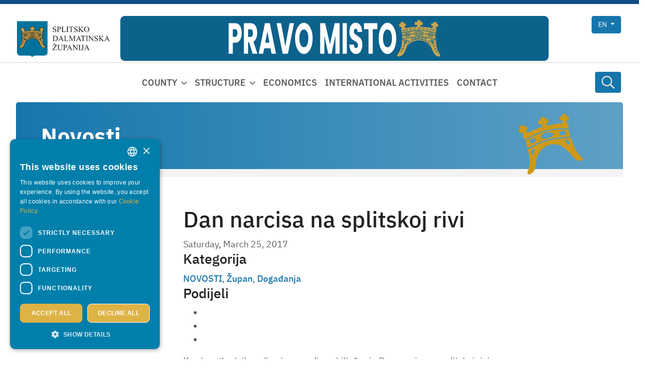

--- FILE ---
content_type: text/html; charset=utf-8
request_url: https://www.dalmacija.hr/en/ustroj/povjerenstva/povjerenstvo-za-ravnopravnost-spolova/novosti/dan-narcisa-na-splitskoj-rivi
body_size: 19142
content:
<!DOCTYPE html>
<html  lang="en-US">
<head id="Head"><meta name="viewport" content="width=device-width, initial-scale=1, shrink-to-fit=no" /><meta content="text/html; charset=UTF-8" http-equiv="Content-Type" />
<meta name="REVISIT-AFTER" content="1 DAYS" />
<meta name="RATING" content="GENERAL" />
<meta name="RESOURCE-TYPE" content="DOCUMENT" />
<meta content="text/javascript" http-equiv="Content-Script-Type" />
<meta content="text/css" http-equiv="Content-Style-Type" />
<title>
	 Dan narcisa na splitskoj rivi - Split-Dalmatia county
</title><meta id="MetaDescription" name="description" content="Kao i prethodnih godina i ove godine obilježen je Dan narcisa na splitskoj rivi.

Uz saborske zastupnike Petra Škorića i Andru Krstulovića..." /><meta id="MetaRobots" name="robots" content="INDEX, FOLLOW" /><link href="/DependencyHandler.axd/a00716763db6294a2c4db2d77a90eecb/539/css" type="text/css" rel="stylesheet"/><script src="/DependencyHandler.axd/27820b76aecfef55f40541ac19fc98f8/539/js" type="text/javascript"></script><link rel='SHORTCUT ICON' href='/Portals/0/favicon.ico?ver=jiVsbVphsZp9VrcgBPDLVw%3d%3d' type='image/x-icon' /><meta name="eds__GmapsInitData" content="{&quot;instanceGlobal&quot;:&quot;EasyDnnSolutions1_1_instance&quot;,&quot;google&quot;:{&quot;maps&quot;:{&quot;api&quot;:{&quot;key&quot;:&quot;&quot;,&quot;libraries&quot;:[&quot;geometry&quot;,&quot;places&quot;]}}}}" /><meta property="og:site_name" content="Split-Dalmatia county" />
<meta property="og:title" content="Dan narcisa na splitskoj rivi" />
<meta property="og:description" content="Kao i prethodnih godina i ove godine obilježen je Dan narcisa na splitskoj rivi.

Uz saborske zastupnike Petra Škorića i Andru Krstulovića Oparu, župan Ževrnja je zajedno sa ženama prodajom narcisa pomagao prikupljanju sredstava namijenjenih prevenciji i ranom otkrivanju raka dojke.

&quot;U Dalmaciji se kaže da žena drži tri, a danas&nbsp;bismo mogli reći i sva četiri kantuna kuće. Stoga je bitno da su nam žene, majke, kćeri zdrave i vesele, a na nama muškarcima je da ih čuvamo i..." />
<meta property="og:url" content="https://www.dalmacija.hr/en/ustroj/povjerenstva/povjerenstvo-za-ravnopravnost-spolova/novosti/dan-narcisa-na-splitskoj-rivi" />
<meta property="og:type" content="article" />

<meta property="og:image" content="https://www.dalmacija.hr/Portals/0/EasyDNNnews/5019/narcisi_split6-250317.JPG" />

<meta name="twitter:card" content="summary_large_image" />
<meta name="twitter:title" content="Dan narcisa na splitskoj rivi" />
<meta name="twitter:description" content="Kao i prethodnih godina i ove godine obilježen je Dan narcisa na splitskoj rivi.

Uz saborske zastupnike Petra Škorića i Andru Krstulovića Oparu, župan Ževrnja je zajedno sa ženama prodajom..." />

<meta name="twitter:image" content="https://www.dalmacija.hr/Portals/0/EasyDNNnews/5019/narcisi_split6-250317.JPG" />

<script type="application/ld+json">{
	"@context": "http://schema.org",
	"@type": "NewsArticle",
	"mainEntityOfPage": {
	  "@type": "WebPage",
	  "@id": "https://www.dalmacija.hr/en/uredivanje/svi-clanci/dan-narcisa-na-splitskoj-rivi"
	},
	"headline": "Dan narcisa na splitskoj rivi",
	"image": {
		"@type": "ImageObject",
		"url": "https://www.dalmacija.hr/Portals/0/EasyDNNnews/5019/narcisi_split6-250317.JPG"
	  },
	"datePublished": "2017-03-25T21:06:00.0000000",
	"dateModified": "2017-03-27T14:40:35.3600000",
	"author": {
	  "@type": "Person",
	  "name": "Ivan Baćak"
	},
	 "publisher": {
	  "@type": "Organization",
	  "name": "Split-Dalmatia county",
	  "logo": {
		"@type": "ImageObject",
		"url": "https://www.dalmacija.hr/Portals/0/logo-sdz-new.png?ver=VsrpFMQsHIgaRAa4PF6Dww%3d%3d"
	  }
	},
	"description": ""
  }
  </script>     
        
					<!-- Google Tag Manager -->
					<script>(function(w,d,s,l,i){w[l]=w[l]||[];w[l].push({'gtm.start':
					new Date().getTime(),event:'gtm.js'});var f=d.getElementsByTagName(s)[0],
					j=d.createElement(s),dl=l!='dataLayer'?'&l='+l:'';j.async=true;j.src=
					'https://www.googletagmanager.com/gtm.js?id='+i+dl;f.parentNode.insertBefore(j,f);
					})(window,document,'script','dataLayer','GTM-MKX6GGZ');</script>
					<!-- End Google Tag Manager -->
        
		  	<meta name="mobile-web-app-capable" content="yes" /><meta name="apple-mobile-web-app-title" content="Netmedia Sistemi" /><meta name="application-name" content="Netmedia Sistemi" /><meta name="msapplication-TileColor" content="#2b5797" /><meta name="msapplication-TileImage" content="/Portals/_default/skins/ssk5/images/favicons/ms-icon-144x144.png?v=dLLkRzL3MB" /><meta name="msapplication-config" content="/Portals/_default/Skins/SSK5/images/favicons/browserconfig.xml?v=dLLkRzL3MB" /><meta name="theme-color" content="#ffffff" /><meta name="theme-version" content="3.2" /></head>
<body id="Body" class=" portal-0 root-id-71 tab-id-762 tab-level-3 lang-en c-page c-page--inner l-skin--aside--ddr">     
        
					<!-- Google Tag Manager (noscript) -->
					<noscript><iframe src="https://www.googletagmanager.com/ns.html?id=GTM-MKX6GGZ"
					height="0" width="0" style="display:none;visibility:hidden"></iframe></noscript>
					<!-- End Google Tag Manager (noscript) -->
        
		 		

    <form method="post" action="/en/ustroj/povjerenstva/povjerenstvo-za-ravnopravnost-spolova/novosti/dan-narcisa-na-splitskoj-rivi" id="Form" enctype="multipart/form-data">
<div class="aspNetHidden">
<input type="hidden" name="__EVENTTARGET" id="__EVENTTARGET" value="" />
<input type="hidden" name="__EVENTARGUMENT" id="__EVENTARGUMENT" value="" />
<input type="hidden" name="__VIEWSTATE" id="__VIEWSTATE" value="YFw7D8aCD6hz5fVtNblpO4PWcB+qISnFDJTv28Oxqbb8nLLESN/So8uXZZnxuhB55m3+Du5rKt33ikDwY57mtNqQJgIQEF6tEraQPfVJBojFTFaCNJM4WfEM3xll3x9qUq/9P0cCMEYSetKJEjV+ZwpjFUiNcTMzEUGjXUpeydmCjzt+e2iyUh7yxVm/H/UpOJyaWmeuxFgxwAC4tvFynHyDiMhGA+Yp0uTlrr9T6tfHWkQcYj+Lk7esPDbuKff1vfogkvr999Qyw/YfGz4is7jexNfL1a7DLrARtS0uvkBdMVXL40ocVr68qIaU1JSAixqpMOHcaNVx+ZHYCYXDryU9NZ+fo28rMIMXFrir4lJzFmJTVfcLL7kDFB6JTrVoFk4Zvg5MDRfhiKIpI7XSfGIdGa/KDVQXbnshWkCyttTd5WZqo/jrVNKwsEn56hyjrFlkcUzKuM+alogx45kDpkJ9PLuxTdibunyK1TO9UEjtkKEc2JF0MVlv3Vpmv2FSHExc/BCAZnYUdevotmRGYkUMjxecf8dh43/m7SGvuQzi+/r1mgRYU9jE8VWTrWpticVhar4XtnRfkuRIyJgOXxUUjEbX78qiffI2zR/JToGzbcWtW3cvWDbpjHmiGVYXqTiL3LW/Dmpw7vgJkqGqi6VAkIzUjDqRFLaEL0X2Gc/e9H+sy21PeYR2ss5bkaBXHKZcV51Zz8Ux8+o6m/T2jRiv0grAK2j/[base64]/vTsI3yi+qQxZyFqMxYx21U4bKBJ5QuQ7XXdwig7ZJ8S1iSE/[base64]/htQBV7K8HQ7W712qRoEAuDuSlcnsTXiqlhqzFI9NYz8kavADMIHuIlh8gAuAAgM2Al5iH+g0JBowKZmh67pw1QWeMBDKVJmU5CqE0GPh9cqQwKbMJVv2Fe3H9/qVmZoiz2uWrvmryZhztKr51LO49jfk0jYdb1KBifZUzGcrFemxyDG/5S9Gh+bBlGQ4/3AvDa1N+Y1my5AO09Zi0CAnuv+GejBWaKOO8RZkfYOHv3qjiV2cTLOq24NQVw7gRblSMfNizsxH0dHtVDoTcTz1HM15kYqUDBF0bkgDZ4DNnyqknpkhn3LigFBjm961sv7kMf7NykriW0zkEPlAoKQNqk+0YkrBeW0E/lOOor7fuVuOA/VLrXmvbiZ/dZPdd4gEeqDlbs2ij90ecRA5R4X+2BVR3Q5c36zUWaS2wY+twhEkq0Wjr892rxaqDD6EUeuMe+EFrEEaJmd5wg23M3he/hCA1wZCJN95l2akfXeU8XNkAhogKGym3QXIkNlTWD+ozWmEhFtZDIK1y8blioLxmkQ6Ux02xgNJR7xDh0RItH/fAcL9kURBwcjQqW/xtzWWduY70bN5MutMLP9BbZKLM+cBbp37J3KVWM1t17bq6ZUOS6Te9B5UiYGWLfYVh/DdnCvAPqhm6feWOZiKAiI1VSksFjcFkWIUS/cmbbJZnNWpO90uNiT3DtlWHQ/NBkWrdidupz49hwp1m71dA3dgo3cG7j3dkACsNUaHOUSfbFztuS/ZJgymQ/kULFg65vP8aamtDxEuqoYUju6OmBoEkqYYcaii9kYrAKUUBHEC9MKnm8ik0100LkENQz8yv6v8YEtSXA==" />
</div>

<script type="text/javascript">
//<![CDATA[
var theForm = document.forms['Form'];
if (!theForm) {
    theForm = document.Form;
}
function __doPostBack(eventTarget, eventArgument) {
    if (!theForm.onsubmit || (theForm.onsubmit() != false)) {
        theForm.__EVENTTARGET.value = eventTarget;
        theForm.__EVENTARGUMENT.value = eventArgument;
        theForm.submit();
    }
}
//]]>
</script>


<script src="https://ajax.aspnetcdn.com/ajax/4.6/1/WebForms.js" type="text/javascript"></script>
<script type="text/javascript">
//<![CDATA[
window.WebForm_PostBackOptions||document.write('<script type="text/javascript" src="/WebResource.axd?d=pynGkmcFUV3faRD6ir1UD-rLfaF08EFfBhWaIHrC1yeNLRA6mwfTvp3kcMA1&amp;t=638286151360000000"><\/script>');//]]>
</script>



<script src="//platform.twitter.com/widgets.js" type="text/javascript"></script>
<script src="//platform.linkedin.com/in.js" type="text/javascript"></script>
<script src="//assets.pinterest.com/js/pinit.js" type="text/javascript"></script>
<script src="https://ajax.aspnetcdn.com/ajax/4.6/1/MicrosoftAjax.js" type="text/javascript"></script>
<script type="text/javascript">
//<![CDATA[
(window.Sys && Sys._Application && Sys.Observer)||document.write('<script type="text/javascript" src="/ScriptResource.axd?d=NJmAwtEo3IoimrQH7Hd5GuNEbFk8qb2ysfZKab-0P_LjT8iKtdeAKPQQFqqOGTqxEwYmEu2sehqWdDUEJ2uOz1XVSdIV09cF4HCIKDdlFKxmO_4O-I8qpXgeDch34l2iAUdqwg2&t=13798092"><\/script>');//]]>
</script>

<script src="https://ajax.aspnetcdn.com/ajax/4.6/1/MicrosoftAjaxWebForms.js" type="text/javascript"></script>
<script type="text/javascript">
//<![CDATA[
(window.Sys && Sys.WebForms)||document.write('<script type="text/javascript" src="/ScriptResource.axd?d=dwY9oWetJoJu8scbd4AeUZ8KcSeTvz8DqtVJtWDQTi_D1kogzguQRP0jMeHqjJehN9nTscb9dJFwEJVIdWS8SoVGdXJOPaO7bbWH8la7EQ9atoOfreRbwZWfz0YyRpHMI6GMOGb_0G8A2mEX0&t=13798092"><\/script>');//]]>
</script>

<div class="aspNetHidden">

	<input type="hidden" name="__VIEWSTATEGENERATOR" id="__VIEWSTATEGENERATOR" value="CA0B0334" />
	<input type="hidden" name="__VIEWSTATEENCRYPTED" id="__VIEWSTATEENCRYPTED" value="" />
	<input type="hidden" name="__EVENTVALIDATION" id="__EVENTVALIDATION" value="ZFIb2JqbDp7PMHuRHuhEfcBBHNyJQNZ1R0cqPtImkuhtaAwUeuaeKuS6yOMvSWbStTukJAx9Nr698v811QiSD1YmO8jQQ+cw1JIJ8290cc3QdnSgVc0+GnP+DDZ9j8vp4ZprJ8eRwntq7Vo+ckbb4AoyIsXz05trGY6oxjG3YI+ScijCviQ9nVstAgs2waTEVZH9EQ==" />
</div><script src="/DependencyHandler.axd/ae0d891dca19d45fcd141a12e31fd754/539/js" type="text/javascript"></script>
<script type="text/javascript">
//<![CDATA[
Sys.WebForms.PageRequestManager._initialize('ScriptManager', 'Form', ['tdnn$ctr1860$ViewEasyDNNNewsMain$ctl00$upPanelComments','dnn_ctr1860_ViewEasyDNNNewsMain_ctl00_upPanelComments'], [], [], 90, '');
//]]>
</script>

        
        
        














<!--40Fingers Stylehelper Conditions Return True-->
<!--40Fingers Stylehelper Conditions Return True-->
<!--40Fingers Stylehelper Conditions Return True-->
<!--40Fingers Stylehelper Conditions Return True-->





<!--40Fingers Stylehelper Conditions Return False -->

<!--CDF(Css|/Portals/_default/Skins/Sistemi/dist/css/accesibility.css|DnnFormBottomProvider|299)-->




<script src="https://cdnjs.cloudflare.com/ajax/libs/markdown-it/13.0.1/markdown-it.min.js" integrity="sha512-SYfDUYPg5xspsG6OOpXU366G8SZsdHOhqk/icdrYJ2E/WKZxPxze7d2HD3AyXpT7U22PZ5y74xRpqZ6A2bJ+kQ==" crossorigin="anonymous" referrerpolicy="no-referrer"></script>
<link rel="stylesheet" href="https://cdnjs.cloudflare.com/ajax/libs/highlight.js/11.6.0/styles/github-dark.min.css" integrity="sha512-rO+olRTkcf304DQBxSWxln8JXCzTHlKnIdnMUwYvQa9/Jd4cQaNkItIUj6Z4nvW1dqK0SKXLbn9h4KwZTNtAyw==" crossorigin="anonymous" referrerpolicy="no-referrer" />
<script src="https://cdnjs.cloudflare.com/ajax/libs/highlight.js/11.5.1/highlight.min.js" integrity="sha512-yUUc0qWm2rhM7X0EFe82LNnv2moqArj5nro/w1bi05A09hRVeIZbN6jlMoyu0+4I/Bu4Ck/85JQIU82T82M28w==" crossorigin="anonymous" referrerpolicy="no-referrer"></script>














<script>window.themePath = "/Portals/_default/Skins/Sistemi/";</script>



<section class="l-page">
  <header class="l-page__header">
    <div class="c-search-overlay js-search-overlay d-none">
	<div class="c-search-overlay__wrapper container">

		<a class="c-search-overlay__close-button js-toggle-search-overlay">
			<svg xmlns="http://www.w3.org/2000/svg" width="20" height="20" viewBox="0 0 15 15"
			fill="none" stroke="blue">
				<path stroke-width="2.5" stroke-miterlimit="10" d="M15 0L0 15M0 0l15 15"></path>
			</svg>
		</a>

		<section class="c-search-overlay__content">
			<div class="c-search-form">
				<span id="dnn_dnnSearchOverlay_ClassicSearch">
    
    
    <span class="searchInputContainer" data-moreresults="See More Results" data-noresult="No Results Found">
        <input name="dnn$dnnSearchOverlay$txtSearch" type="text" maxlength="255" size="20" id="dnn_dnnSearchOverlay_txtSearch" class="NormalTextBox" aria-label="Search" autocomplete="off" placeholder="Search..." />
        <a class="dnnSearchBoxClearText" title="Clear search text"></a>
    </span>
    <a id="dnn_dnnSearchOverlay_cmdSearch" class="c-search-form__button js-search-form__button" href="javascript:__doPostBack(&#39;dnn$dnnSearchOverlay$cmdSearch&#39;,&#39;&#39;)">Search</a>
</span>


<script type="text/javascript">
    $(function() {
        if (typeof dnn != "undefined" && typeof dnn.searchSkinObject != "undefined") {
            var searchSkinObject = new dnn.searchSkinObject({
                delayTriggerAutoSearch : 400,
                minCharRequiredTriggerAutoSearch : 2,
                searchType: 'S',
                enableWildSearch: true,
                cultureCode: 'en-US',
                portalId: -1
                }
            );
            searchSkinObject.init();
            
            
            // attach classic search
            var siteBtn = $('#dnn_dnnSearchOverlay_SiteRadioButton');
            var webBtn = $('#dnn_dnnSearchOverlay_WebRadioButton');
            var clickHandler = function() {
                if (siteBtn.is(':checked')) searchSkinObject.settings.searchType = 'S';
                else searchSkinObject.settings.searchType = 'W';
            };
            siteBtn.on('change', clickHandler);
            webBtn.on('change', clickHandler);
            
            
        }
    });
</script>

			</div>
		</section>
		
	</div>
</div>



<div class="l-page__header l-header">

  <section class="l-header--top l-header__row">
    <div class="l-row">
      
        <div class="l-logo col-4 col-lg-2">
          <a id="dnn_dnnLOGOHeader_hypLogo" title="Split-Dalmatia county" aria-label="Split-Dalmatia county" href="https://www.dalmacija.hr/en/"><img id="dnn_dnnLOGOHeader_imgLogo" class="c-logo" src="/Portals/0/logo-sdz-new.png?ver=VsrpFMQsHIgaRAa4PF6Dww%3d%3d" alt="Split-Dalmatia county" /></a>
        </div>

        <div class="l-banner col-7 col-xl-8 d-none d-lg-block">
          <a href="https://pravomisto.hr/" target="_blank">
            <img src="/images/banner-pravo-misto.png" class="c-header-banner">
          </a>
        </div>

        <div class="l-header__menu-wrapper col-4 col-lg-2">
          <div class="l-header--right">

            <div class="l-header--mobile d-flex d-lg-none justify-content-end">
              
              <div class="l-header--right">
                <div class="l-search__button">
                  <span class="c-search__icon js-toggle-search-overlay">
   <svg width="12" height="13" viewBox="0 0 12 13" xmlns="http://www.w3.org/2000/svg">
      <path d="M11.9062 11.4922L9.07031 8.65625C9 8.60938 8.92969 8.5625 8.85938 8.5625H8.55469C9.28125 7.71875 9.75 6.59375 9.75 5.375C9.75 2.70312 7.54688 0.5 4.875 0.5C2.17969 0.5 0 2.70312 0 5.375C0 8.07031 2.17969 10.25 4.875 10.25C6.09375 10.25 7.19531 9.80469 8.0625 9.07812V9.38281C8.0625 9.45312 8.08594 9.52344 8.13281 9.59375L10.9688 12.4297C11.0859 12.5469 11.2734 12.5469 11.3672 12.4297L11.9062 11.8906C12.0234 11.7969 12.0234 11.6094 11.9062 11.4922ZM4.875 9.125C2.78906 9.125 1.125 7.46094 1.125 5.375C1.125 3.3125 2.78906 1.625 4.875 1.625C6.9375 1.625 8.625 3.3125 8.625 5.375C8.625 7.46094 6.9375 9.125 4.875 9.125Z"></path>
   </svg>
</span>

                </div>

                <nav class="l-nav__mmenu">
                  <a href="#js-offcanvas-nav" class="js-mmenu-button">
	<i class="fa-solid fa-bars-staggered"></i>
</a>
<nav id="js-offcanvas-nav" class="offcanvas-nav">
	<ul>
		


        
            <li class="first has-children">
                    <a href="https://www.dalmacija.hr/en/county">County</a>
                                    <ul>
                            
            <li class="first">
                    <a href="https://www.dalmacija.hr/en/county/information">Information</a>
                            </li>
            <li class="">
                    <a href="https://www.dalmacija.hr/en/county/history">History</a>
                            </li>
            <li class="last">
                    <a href="https://www.dalmacija.hr/en/county/institutions-and-businesses">Institutions and Businesses</a>
                            </li>
        

                    </ul>
            </li>
            <li class="has-children">
                    <a href="https://www.dalmacija.hr/en/structure">Structure</a>
                                    <ul>
                            
            <li class="first has-children">
                    <a href="https://www.dalmacija.hr/en/structure/assembly">Assembly</a>
                                    <ul>
                            
            <li class="first">
                    <a href="https://www.dalmacija.hr/en/structure/assembly/president-of-county-assembly">President of County Assembly</a>
                            </li>
            <li class="">
                    <a href="https://www.dalmacija.hr/en/structure/assembly/county-assembly">County Assembly</a>
                            </li>
            <li class="last">
                    <a href="https://www.dalmacija.hr/en/structure/assemblyassemblys-working-bodies">Assemblys Working Bodies</a>
                            </li>
        

                    </ul>
            </li>
            <li class="">
                    <a href="https://www.dalmacija.hr/en/structure/county-prfect">County prfect</a>
                            </li>
            <li class="last">
                    <a href="https://www.dalmacija.hr/en/structure/administrative-departments">Administrative Departments</a>
                            </li>
        

                    </ul>
            </li>
            <li class="">
                    <a href="https://www.dalmacija.hr/en/economics">Economics</a>
                            </li>
            <li class="">
                    <a href="https://www.dalmacija.hr/en/international-activities">International activities</a>
                            </li>
            <li class="last">
                    <a href="https://www.dalmacija.hr/en/contact">Contact</a>
                            </li>
        


			
	

      <li class="Divider">Social networks</li>
      

                  <li class='c-item '>
                     <a class='c-item__link' href='https://www.facebook.com/sdzupanija' target='_self'><object class='o-image o-image--svg-object' type='image/svg+xml' data='/Portals/0/adam/Core/OVkX6vyzXEKnIs54X__Fkg/Icon/facebook.svg'></object><span class='o-title'>Facebook</span></a>
                  </li>
               
                  <li class='c-item '>
                     <a class='c-item__link' href='https://www.youtube.com/user/SDZupanija' target='_self'><object class='o-image o-image--svg-object' type='image/svg+xml' data='/Portals/0/adam/Core/fyB4s2NMDUiI_kJjzkRMvQ/Icon/youtube.svg'></object><span class='o-title'>Youtube</span></a>
                  </li>
               



	</ul>
</nav>

<script>
document.addEventListener ( "DOMContentLoaded", function() 
{
	const mmenuButton = document.querySelector('.js-mmenu-button');

	window.mmenu = new Mmenu( "#js-offcanvas-nav", 
		{
			hooks: {
				"openPanel:start": (panel) => {
					const ul = panel.querySelector('ul');
					const mmNavbarTitle = panel.querySelector('.mm-navbar__title');
					if(ul.dataset.parentName) mmNavbarTitle.innerHTML = "<div class='l-title'><h3 class='c-title'>"+ul.dataset.parentName+"</h3><h4 class='c-subtitle'>"+bodyTypesTitle+"</h4></div>";
				}
			},
			setSelected: {
				"current":true,
				"current":"detect",
				"parent":true
			},
			navbars: [
			/*
				{
					"position": "top",
					"content": [
						"<a href='/'><img src='/Portals/0/logo-sdz-new.png'/>Split-Dalmatia county</a>"
					]
				},
			*/
				{
					"position": "bottom",
					"content": [
						"<a href='/'>HR</a>",
						"<a href='/en/'>EN</a>"
					]
				}
			],
			extensions: {
        "all" : [
          "position-front",
          "position-right",
          // "pagedim-black"
        ]
        , "(max-width: 400px)": ["fullscreen"]
      }
		},
		{
			// configuration
			// offCanvas: { page: { nodetype: "form", selector: "#Form" } }
			offCanvas: 
			{
				page: { 
					nodetype: "form", 
					selector: "#Form" 
				} 
			}
		}
	);
});
</script>

                </nav>
              </div>

            </div>

            <nav class="l-nav__top d-none d-lg-flex">
                <div class="language-object" >


   <nav class="dropdown c-lang__twoletters--dropdown">
   <a class="btn btn-primary dropdown-toggle" href="#" role="button" id="dropdownMenuLink" data-toggle="dropdown" aria-haspopup="true" aria-expanded="false">
      en
   </a>

   <div class="dropdown-menu c-list" aria-labelledby="dropdownMenuLink">

   <a class="c-item dropdown-item" href="https://www.dalmacija.hr/ustroj/povjerenstva-i-savjeti/povjerenstvo-za-ravnopravnost-spolova/novosti/dan-narcisa-na-splitskoj-rivi">hr</a>

   <a class="c-item dropdown-item" href="https://www.dalmacija.hr/en/ustroj/povjerenstva-i-savjeti/povjerenstvo-za-ravnopravnost-spolova/novosti/dan-narcisa-na-splitskoj-rivi">en</a>
</div></nav>
</div>
<style>
   .c-lang__twoletters--dropdown .dropdown-menu { min-width: auto; }
   .c-lang__twoletters--dropdown .c-item, .c-lang__twoletters--dropdown .dropdown-toggle { text-transform: uppercase; }
</style>

                
            </nav>

        </div>
    </div>
  </section>

<div class="p-2 d-block d-lg-none">
  <div class="l-header--banner text-center mb-2" style="background: #00628B; border-radius: 5px; padding: 10px;">
    <a href="https://pravomisto.hr/" target="_blank">
      <img src="/images/pravo-misto-banner.svg" class="c-header--banner" />
    </a>
  </div>
</div>

  


  <section class="l-header--main l-header__row d-none d-lg-flex">
    <div class="l-container"><div class="l-row l-menu-row">

        <div class="l-header__menu-wrapper">

          <div class="l-header--main-right">
              <nav class="l-nav__main">
                <ul class="c-list">
                    



<div class="c-nav c-nav--navbar" id="navbarSupportedContent">
			<ul class="navbar-nav navbar-expand-lg mr-auto" role="navigation" aria-label="Primary navigation">

					<li class="nav-item dropdown">
								<a href="https://www.dalmacija.hr/en/county" class="nav-link dropdown-toggle--hover " role="button" aria-haspopup="true" aria-expanded="false">County</a>

			<div class="dropdown-menu">

						<a href="https://www.dalmacija.hr/en/county/information" class="dropdown-item ">Information</a>
						<a href="https://www.dalmacija.hr/en/county/history" class="dropdown-item ">History</a>
						<a href="https://www.dalmacija.hr/en/county/institutions-and-businesses" class="dropdown-item ">Institutions and Businesses</a>

			</div>
					</li>
					<li class="nav-item dropdown">
								<a href="https://www.dalmacija.hr/en/structure" class="nav-link dropdown-toggle--hover " role="button" aria-haspopup="true" aria-expanded="false">Structure</a>

			<div class="dropdown-menu">

						<a href="https://www.dalmacija.hr/en/structure/assembly" class="dropdown-item ">Assembly</a>
						<a href="https://www.dalmacija.hr/en/structure/county-prfect" class="dropdown-item ">County prfect</a>
						<a href="https://www.dalmacija.hr/en/structure/administrative-departments" class="dropdown-item ">Administrative Departments</a>

			</div>
					</li>
					<li class="nav-item ">
								<a href="https://www.dalmacija.hr/en/economics" class="nav-link ">Economics</a>

					</li>
					<li class="nav-item ">
								<a href="https://www.dalmacija.hr/en/international-activities" class="nav-link ">International activities</a>

					</li>
					<li class="nav-item ">
								<a href="https://www.dalmacija.hr/en/contact" class="nav-link ">Contact</a>

					</li>

			</ul>

</div>

                </ul>
              </nav>

          </div>

        </div>

    </div></div>

    <div class="l-search__button">
        <span class="c-search__icon js-toggle-search-overlay">
   <svg width="12" height="13" viewBox="0 0 12 13" xmlns="http://www.w3.org/2000/svg">
      <path d="M11.9062 11.4922L9.07031 8.65625C9 8.60938 8.92969 8.5625 8.85938 8.5625H8.55469C9.28125 7.71875 9.75 6.59375 9.75 5.375C9.75 2.70312 7.54688 0.5 4.875 0.5C2.17969 0.5 0 2.70312 0 5.375C0 8.07031 2.17969 10.25 4.875 10.25C6.09375 10.25 7.19531 9.80469 8.0625 9.07812V9.38281C8.0625 9.45312 8.08594 9.52344 8.13281 9.59375L10.9688 12.4297C11.0859 12.5469 11.2734 12.5469 11.3672 12.4297L11.9062 11.8906C12.0234 11.7969 12.0234 11.6094 11.9062 11.4922ZM4.875 9.125C2.78906 9.125 1.125 7.46094 1.125 5.375C1.125 3.3125 2.78906 1.625 4.875 1.625C6.9375 1.625 8.625 3.3125 8.625 5.375C8.625 7.46094 6.9375 9.125 4.875 9.125Z"></path>
   </svg>
</span>

    </div>

  </section>


  

</div>







<script>
  document.addEventListener("DOMContentLoaded", function () {
    const flipCards = document.querySelectorAll(".flip-card");

    flipCards.forEach((card) => {
      setInterval(() => {
        card.classList.toggle("flipped");
      }, 3000); // Flips every 4 seconds
    });
  });
</script>
  </header>

  <section class="l-hero-section">
    <div class="l-hero l-hero--small">
      <div class="container">
        <div class="c-title">
          <h1 class="o-title">
             Novosti
          </h1>
        </div>
        <div class="l-crown">
          <div class="l-crown-logo">
            <img src="/images/crown.png" class="c-crown-logo" />
          </div>
        </div>
      </div>

    </div>
    <div class="l-breadcrumb">
        

<div class="c-breadcrumb c-breadcrumb-wrapper">
   <nav aria-label="breadcrumb" class="c-breadcrumb-container container">
      <ol class="breadcrumb">
         
      </ol>
   </nav>
</div>

    </div>
  </section>

  <main class="l-page__content container">
    <div class="row">
      <aside id="ddr-aside" class="l-page__aside col-12 col-lg-3">
        





<div id="nav-c37ada16" class="c-ddr c-ddr--tree">
  
</div>

<script>
  document.addEventListener('DOMContentLoaded', function() {
    const navItems = document.querySelectorAll('#nav-c37ada16 .js-toggle');
    
    if(navItems) {
      navItems.forEach(
        function(element) {
          element.addEventListener ('click', function (item) { 
            item.currentTarget
              .closest('.c-item')
              .classList.toggle('is-open');
          });
        }
      )
    };
  });
</script>

        <div id="dnn_AsidePane" class="l-pane l-pane--aside DNNEmptyPane"></div>
      </aside>
      <main class="l-page__main l-main col-12 col-lg-9" role="main">
        <section id="dnn_ContentPane" class="l-pane l-pane--main"><div class="DnnModule DnnModule-EasyDNNnews DnnModule-1860"><a name="1860"></a>
<div class="l-mc">
  <div id="dnn_ctr1860_ContentPane" class="l-mc__content"><!-- Start_Module_1860 --><div id="dnn_ctr1860_ModuleContent">
	

<script type="text/javascript">
	/*<![CDATA[*/
	
	eds3_5_jq(function ($) {var $articleContentWrapper = $('#dnn_ctr1860_ViewEasyDNNNewsMain_ctl00_pnlViewArticle');$articleContentWrapper.on('click', 'a[rel^="ednSmbLight"]', function () {var $clicked = $(this),$smbItems = $('a[rel^="ednSmbLight"]'),i = 0,lightboxItems = [],lightboxOptions = {openAt: 0,mobile: false, cssClass: 'modern'};$smbItems.each(function () {if (this == $clicked[0])lightboxOptions.openAt = i;lightboxItems.push($(this).data('smbdata'));i++;});new SmbLight_1(lightboxItems,lightboxOptions);return false;})});
	
	
	
	
	
	
	
	
	

	eds3_5_jq(function ($) {
		if (typeof edn_fluidvids != 'undefined')
			edn_fluidvids.init({
				selector: ['.edn_fluidVideo iframe'],
				players: ['www.youtube.com', 'player.vimeo.com']
			});
		
		
		

	});
	/*]]>*/
</script>



<div class="eds_news_module_1860 news eds_subCollection_news eds_news_SDZ2016 eds_template_Details_Article_SDZ_Novosti_Sekcija eds_templateGroup_newsDetailsArticleDefault eds_styleSwitchCriteria_module-1860">
	

	

	

	

	<div id="dnn_ctr1860_ViewEasyDNNNewsMain_ctl00_pnlViewArticle">
		
		
		
		
		
    <section class="article-wrap">
        <article class="article-detail">

		
		
		


		
    <div class="o-grid-row">
        <div class="article-detail__content -">
            <header class="article-detail__head">
                <h1 class="article-detail__title">Dan narcisa na splitskoj rivi</h1>
                
                
                <div class="article-detail__content__gallery"></div>
                
            </header>
            <div class="o-grid-row">
                <aside class="article-detail__content-meta">
                    <div class="article-detail__date">
                        Saturday, March 25, 2017
                    </div>
                    <div class="article-detail__category">
                        <h4 class="content-meta__title">Kategorija</h4>
                        <div class="article-category__list">
                            <a href="https://www.dalmacija.hr/en/ustroj/povjerenstva-i-savjeti/povjerenstvo-za-ravnopravnost-spolova/novosti/kategorija/novosti" class="NOVOSTI EDNcategorycolor-default">NOVOSTI</a>, <a href="https://www.dalmacija.hr/en/ustroj/povjerenstva-i-savjeti/povjerenstvo-za-ravnopravnost-spolova/novosti/kategorija/zupan" class="_upan EDNcategorycolor-default">Župan</a>, <a href="https://www.dalmacija.hr/en/ustroj/povjerenstva-i-savjeti/povjerenstvo-za-ravnopravnost-spolova/novosti/kategorija/dogadanja" class="Doga_anja EDNcategorycolor-default">Događanja</a>
                        </div>
                    </div>
                    
                    <div class="article-detail__social-network">
                        <h4 class="content-meta__title">Podijeli</h4>
                        <ul class="o-list-inline">
                            <li class="o-link-list__item">
                            <a href="https://www.facebook.com/sharer/sharer.php?&u=https://www.dalmacija.hr/Default.aspx?language=en-us&amp;tabid=762&amp;artmid=1860&amp;articleid=5019" onclick="window.open(this.href, '', 'menubar=no,toolbar=no,resizable=yes,scrollbars=yes,height=600,width=600');return false;" rel="nofollow" target="_new" id="js-fb-share-button"><i class="icon icon-facebook2"></i></a>
                            </li>
                            <li class="o-link-list__item">
                            <a href="https://twitter.com/share?url=https://www.dalmacija.hr/Default.aspx?language=en-us&amp;tabid=762&amp;artmid=1860&amp;articleid=5019" onclick="window.open(this.href, '', 'menubar=no,toolbar=no,resizable=yes,scrollbars=yes,height=600,width=600');return false;" rel="nofollow" target="_new" id="js-tw-share-button"><i class="icon icon-twitter"></i></a>
                            </li>
                            <li class="o-link-list__item">
                            <a href="mailto:?subject=Dan narcisa na splitskoj rivi&amp;body=https://www.dalmacija.hr/Default.aspx?language=en-us&amp;tabid=762&amp;artmid=1860&amp;articleid=5019" id="js-email-share-button"><i class="icon icon-mail"></i></a>
                            </li>
                        </ul>
                    </div>
                </aside>
                <div class="article-detail__content-body">
                    <div class="article-detail__content__article"><p>Kao i prethodnih godina i ove godine obilježen je Dan narcisa na splitskoj rivi.</p>

<p>Uz saborske zastupnike Petra Škorića i Andru Krstulovića Oparu, župan Ževrnja je zajedno sa ženama prodajom narcisa pomagao prikupljanju sredstava namijenjenih prevenciji i ranom otkrivanju raka dojke.</p>

<p>&quot;U Dalmaciji se kaže da žena drži tri, a danas&nbsp;bismo mogli reći i sva četiri kantuna kuće. Stoga je bitno da su nam žene, majke, kćeri zdrave i vesele, a na nama muškarcima je da ih čuvamo i podsjetimo na preventivne preglede&quot; - rekao je župan Ževrnja.</p></div>
                    <div class="article-detail__content__add-ons">
                        
<div class="edn_article_links o-link-list-wrap">
    <h3 class="o-link-list__title">More links</h3>
    <ul class="o-link-list">
        

        <li class="o-link-list__item">
            <i class="icon icon-link"></i><a href="http://youtu.be/MMrxowjplFI" target="_blank" class="o-link-list__item__link">dan narcisa</a>
        </li>
        

    </ul>
</div>


                        
                    </div>
                </div>
            </div>
        </div>
    </div>
        
        </article>

		
		


		
		


		<div id="dnn_ctr1860_ViewEasyDNNNewsMain_ctl00_pnlArticelImagesGallery" class="edn_article_gallery">
			
			<ul>
				
						<li>
							<a href='/Portals/0/EasyGalleryImages/4/483/narcisi_split6-250317.JPG' rel="ednSmbLight" data-smbdata='{&#34;id&#34;:3372,&#34;type&#34;:&#34;image&#34;,&#34;src&#34;:&#34;/Portals/0/easygalleryimages/4/483/narcisi_split6-250317.jpg&#34;,&#34;socialUrl&#34;:&#34;&#34;,&#34;comments&#34;:{&#34;backend&#34;:&#34;&#34;,&#34;count&#34;:0},&#34;likes&#34;:{&#34;likedByUser&#34;:false,&#34;numOfLikes&#34;:0}}'>
								<img id="dnn_ctr1860_ViewEasyDNNNewsMain_ctl00_repArticleImages_imgArticleGalleryImage_0" alt="" src="/Portals/0/EasyDNNNews/5019/thumbs/1860/100100cthumbnarcisi_split6-250317.JPG" /></a>
							</a>
						</li>
					
						<li>
							<a href='/Portals/0/EasyGalleryImages/4/483/Zupan28-(1).JPG' rel="ednSmbLight" data-smbdata='{&#34;id&#34;:3373,&#34;type&#34;:&#34;image&#34;,&#34;src&#34;:&#34;/Portals/0/easygalleryimages/4/483/zupan28-(1).jpg&#34;,&#34;socialUrl&#34;:&#34;&#34;,&#34;comments&#34;:{&#34;backend&#34;:&#34;&#34;,&#34;count&#34;:0},&#34;likes&#34;:{&#34;likedByUser&#34;:false,&#34;numOfLikes&#34;:0}}'>
								<img id="dnn_ctr1860_ViewEasyDNNNewsMain_ctl00_repArticleImages_imgArticleGalleryImage_1" alt="" src="/Portals/0/EasyDNNNews/5019/thumbs/1860/100100cthumbZupan28-(1).JPG" /></a>
							</a>
						</li>
					
			</ul>
		
		</div>
		
		<input type="hidden" name="dnn$ctr1860$ViewEasyDNNNewsMain$ctl00$hfRate" id="dnn_ctr1860_ViewEasyDNNNewsMain_ctl00_hfRate" value=" .000" />
		<script type="text/javascript">
			// <![CDATA[
			eds3_5_jq(function ($) {
				var isArticleRated = false;
				if (!false)
					isArticleRated = $.cookie("EDNA-15019");
				var $rate_it = $(".EDN_article_rateit.M1860");

				$rate_it.bind('rated reset', function (e) {
					var ri = $(this),
						value = ri.rateit('value'),
						articleid = 5019,
						portalId = 0,
						moduleId = 1860,
						tabId = 762;

					$rate_it.rateit('readonly', true);
					ri.rateit('readonly', true);

					if (!false)
						$.cookie("EDNA-15019", "true");

					document.getElementById("dnn_ctr1860_ViewEasyDNNNewsMain_ctl00_hfRate").value = value;

					$.ajax({
						url: "/DesktopModules/EasyDNNNews/ashx/RateArticle.ashx",
						type: "POST",
						cache: false,
						dataType: 'json',
						timeout: 15000,
						data: {
							portalId: portalId,
							moduleId: moduleId,
							tabId: tabId,
							articleid: articleid,
							ratingValue: value
						}
					})
						.done(function (response, status) {
							ri.siblings('.current_rating').text(response);
						})
						.fail(function () {
						})
						.always(function () {
						});
				})
					.rateit('value', document.getElementById("dnn_ctr1860_ViewEasyDNNNewsMain_ctl00_hfRate").value)
					.rateit('readonly', isArticleRated)
					.rateit('step', 1);

				$('#dnn_ctr1860_ViewEasyDNNNewsMain_ctl00_upPanelComments').on('click', '#dnn_ctr1860_ViewEasyDNNNewsMain_ctl00_lbAddComment', function () {
					var $lbAddComment = $('#dnn_ctr1860_ViewEasyDNNNewsMain_ctl00_lbAddComment'),
						noErrors = true,

						$authorNameInput = $('#dnn_ctr1860_ViewEasyDNNNewsMain_ctl00_tbAddCommentName'),
						$authorEmailInput = $('#dnn_ctr1860_ViewEasyDNNNewsMain_ctl00_tbAddCommentEmail'),
						$authorGDPRAgreement = $('#dnn_ctr1860_ViewEasyDNNNewsMain_ctl00_cbShowCommentsGDPRComplianceAgreementRules'),
						authorName,
						authorEmail,
						comment = $('#dnn_ctr1860_ViewEasyDNNNewsMain_ctl00_tbAddComment').val(),

						$noAuthorName = $('#dnn_ctr1860_ViewEasyDNNNewsMain_ctl00_lblAddCommentNameError'),
						$noAuthorEmail = $('#dnn_ctr1860_ViewEasyDNNNewsMain_ctl00_lblAddCommentEmailError'),
						$authorEmailNotValid = $('#dnn_ctr1860_ViewEasyDNNNewsMain_ctl00_lblAddCommentEmailValid'),
						$noComment = $('#dnn_ctr1860_ViewEasyDNNNewsMain_ctl00_lblAddCommentError'),
						$notValidCaptcha = $('#dnn_ctr1860_ViewEasyDNNNewsMain_ctl00_lblCaptchaError'),
						$noauthorGDPRAgreement = $('#dnn_ctr1860_ViewEasyDNNNewsMain_ctl00_lblShowCommentsGDPRComplianceAgreementError'),

						emailRegex = /^(([^<>()[\]\\.,;:\s@\"]+(\.[^<>()[\]\\.,;:\s@\"]+)*)|(\".+\"))@((\[[0-9]{1,3}\.[0-9]{1,3}\.[0-9]{1,3}\.[0-9]{1,3}\])|(([a-zA-Z\-0-9]+\.)+[a-zA-Z]{2,}))$/;


					if ($lbAddComment.data('disable'))
						return false;

					if ($authorNameInput.length > 0) {
						authorName = $authorNameInput.val();

						$noAuthorName.css('display', 'none');

						if (authorName == '') {
							$noAuthorName.css('display', 'block');
							noErrors = false;
						}
					}

					if ($authorEmailInput.length > 0) {
						authorEmail = $authorEmailInput.val();

						$noAuthorEmail.css('display', 'none');
						$authorEmailNotValid.css('display', 'none');

						if (authorEmail == '') {
							$noAuthorEmail.css('display', 'block');
							noErrors = false;
						} else if (!emailRegex.test(authorEmail)) {
							$authorEmailNotValid.css('display', 'block');
							noErrors = false;
						}
					}

					if ($authorGDPRAgreement.length > 0) {
						$noauthorGDPRAgreement.css('display', 'none');
						if (!$authorGDPRAgreement[0].checked) {
							$noauthorGDPRAgreement.css('display', 'block');
							noErrors = false;
						}
					}

					if ($('#dnn_ctr1860_ViewEasyDNNNewsMain_ctl00_pnlCommentsCaptcha').length > 0) {
						var commentsCaptchaResponse = grecaptcha.getResponse(window.eds_commentsform_captchaId);
						if (commentsCaptchaResponse.length == 0) {
							$('#dnn_ctr1860_ViewEasyDNNNewsMain_ctl00_hfCommentsFormCaptchaResponse').val('');
							$notValidCaptcha.css('display', 'block');
							noErrors = false;
						}
						else {
							$('#dnn_ctr1860_ViewEasyDNNNewsMain_ctl00_hfCommentsFormCaptchaResponse').val(commentsCaptchaResponse);
							$notValidCaptcha.css('display', 'none');
						}
					}

					if (comment == '') {
						$noComment.css('display', 'block');
						noErrors = false;
					} else
						$noComment.css('display', 'none');

					if (noErrors)
						$lbAddComment.data('disable', true);
					else
						return false;
				});
			});
			//*/ ]]>
		</script>
		<div id="dnn_ctr1860_ViewEasyDNNNewsMain_ctl00_upPanelComments">
			
				
				
				<input type="hidden" name="dnn$ctr1860$ViewEasyDNNNewsMain$ctl00$hfReplayToComment" id="dnn_ctr1860_ViewEasyDNNNewsMain_ctl00_hfReplayToComment" />
			
		</div>
		
		
    </section>
    <script>
        // Unwrap gallery div containers so Fotorama can work properly
        $(".js-gallery-unwrap").unwrap().unwrap();
        $("a.c-gallery__item--image").remove();
        // Initalize Fotorama
        setTimeout(function () { $('.js-gallery').fotorama(); }, 200);

        // Replace Sharing button urls
        var currentPageURL = window.location.href;
        document.getElementById("js-fb-share-button").href = "https://www.facebook.com/sharer/sharer.php?&u="+encodeURIComponent(currentPageURL);
        document.getElementById("js-tw-share-button").href = "https://twitter.com/share?url="+encodeURIComponent(currentPageURL);
        document.getElementById("js-email-share-button").href = "mailto:?subject=Dan narcisa na splitskoj rivi&body=Članak s portala SDŽ: "+encodeURIComponent(currentPageURL);
    </script>

	
	</div>
	
	
	
</div>











</div><!-- End_Module_1860 --></div>
</div>
</div></section>
      </main>
    </div>
  </main>

  <section id="dnn_PaneFull" class="l-pane l-pane--full DNNEmptyPane"></section>

   <section class="l-section-4 l-bottom-gray">
    <div class="l-container">
      <div class="row l-body--row">
        <div class="col-12 col-lg-6">
            <div id="dnn_SectionPaneF" class="l-column DNNEmptyPane"></div>
        </div>
        <div class="col-12 col-lg-6">
            <div id="dnn_SectionPaneG" class="l-column DNNEmptyPane"></div>
        </div>
        <div class="col-12 col-lg-12">
            <div id="dnn_SectionPaneH" class="l-column DNNEmptyPane"></div>
        </div>
      </div>
    </div>
   </section>

   <section id="mobile-ddr" class="ddr-mobile"></section>

   <script>
     const mediaQuery = window.matchMedia('(max-width: 768px)')
     var el = document.getElementById('mobile-ddr'),
     elChild = document.getElementById("ddr-aside");

     if (mediaQuery.matches) {
      el.appendChild(elChild);
     }
   </script>


  <footer class="l-page__footer">
    <div class="l-container"><div class="l-row l-container-row">
   <div class="l-footer__primary">
      <div class="l-content">
  <div class="l-footer-logo">
      <img src="/images/sv-jeronim.png" class="c-footer-logo" loading="lazy" />
  </div>
</div>


   </div>
   <div class="l-footer__secondary">
      <div class="l-content">
   
   <div class="l-content__upper">
      <div class="l-content__upper--inner">
         <section class="c-nav page-links-footer" >
            
<nav id='nms-2f2e6d70' class='nms-page-links nms-page-links--basic '><ul class='c-list'>

                  <li class='c-item '>
                     <a class='c-item__link' href='/en/structure/county-prfect' target='_self'><span class='o-title'>County prfect</span></a>
                  </li>
               
                  <li class='c-item '>
                     <a class='c-item__link' href='/en/contact' target='_self'><span class='o-title'>Contact</span></a>
                  </li>
               
                  <li class='c-item '>
                     <a class='c-item__link' href='/en/structure' target='_self'><span class='o-title'>STRUCTURE</span></a>
                  </li>
               </ul></nav>



         </section>


         <ul class="l-bottom-privacy-menu">
            <li><a id="dnn_ctl11_hypTerms" class="o-link c-terms" rel="nofollow" href="https://www.dalmacija.hr/en/terms-of-use">Terms Of Use</a></li>
            <li><a id="dnn_ctl12_hypPrivacy" class="o-link c-privacy" rel="nofollow" href="https://www.dalmacija.hr/en/privacy-statement">Privacy Statement</a></li>
         </ul>
      </div>

   </div>

   <div class="l-content__lower">
      <div class="l-row-inner">
         <div class="l-social-links">
            <section class="c-nav c-nav--social-links">
               
<nav id='nms-a6d66ec9' class='nms-page-links nms-page-links--basic '><ul class='c-list'>

                  <li class='c-item '>
                     <a class='c-item__link' href='https://www.facebook.com/sdzupanija' target='_self'><object class='o-image o-image--svg-object' type='image/svg+xml' data='/Portals/0/adam/Core/OVkX6vyzXEKnIs54X__Fkg/Icon/facebook.svg'></object></a>
                  </li>
               
                  <li class='c-item '>
                     <a class='c-item__link' href='https://www.youtube.com/user/SDZupanija' target='_self'><object class='o-image o-image--svg-object' type='image/svg+xml' data='/Portals/0/adam/Core/fyB4s2NMDUiI_kJjzkRMvQ/Icon/youtube.svg'></object></a>
                  </li>
               </ul></nav>



            </section>
         </div>
         <div class="l-copyright-menu">
            <span id="dnn_dnnCopyright_lblCopyright" class="c-copyright">All rights reserved Split-Dalmatia county 2026</span>

            <div class="c-disclaimer c-disclaimer__developer">
               
            </div>
         </div>
      </div>
   </div>

</div>

<style>

.Normal ._CookieScriptReportPageCheckboxes {
  margin-bottom: 5rem;
}


.Normal ._CookieScriptReportPageSaveSettingButton {
    font-size: .875rem;
    text-transform: uppercase;
    padding: .575rem .75rem;
    color: #fff;
    background-color: #1676ac;
    border-radius: 6px;
    border-color: #1676ac;
    border: 0;
}


.Normal ._CookieScriptReportPageSaveSettingButton:hover {
    font-size: .875rem;
    text-transform: uppercase;
    padding: .575rem .75rem;
    color: #fff;
    background-color: #1676ac;
    border-radius: 6px;
    border-color: #1676ac;
    border: 0;
    opacity: 0.8;
}

.Normal h4 {
  padding: 1.5rem 0 0.5rem;
}

</style>

   </div>
</div></div>

  </footer>

</section>

        <input name="ScrollTop" type="hidden" id="ScrollTop" />
        <input name="__dnnVariable" type="hidden" id="__dnnVariable" autocomplete="off" value="`{`__scdoff`:`1`,`sf_siteRoot`:`/en/`,`sf_tabId`:`762`}" />
        <input name="__RequestVerificationToken" type="hidden" value="IZFhirF3pu3JLsk1CR3OL3rXFSJmUzGNxUoF_7IfnK4Xobh2c0iboZnLcT7IPY6XEZ3rmw2" /><script src="/DependencyHandler.axd/e24013c53025e46197328e36be46c344/539/js" type="text/javascript"></script><link href="/DependencyHandler.axd/46b8f115399632a4e5bcbaa73717859f/539/css" type="text/css" rel="stylesheet"/>
    </form>
    <!--CDF(Javascript|/js/dnncore.js|DnnBodyProvider|100)--><!--CDF(Javascript|/js/dnn.modalpopup.js|DnnBodyProvider|50)--><!--CDF(Css|/Portals/0/portal.css|DnnPageHeaderProvider|35)--><!--CDF(Javascript|/Resources/Search/SearchSkinObjectPreview.js|DnnBodyProvider|100)--><!--CDF(Javascript|/js/dnn.js|DnnBodyProvider|12)--><!--CDF(Javascript|/js/dnn.servicesframework.js|DnnBodyProvider|100)--><!--CDF(Javascript|/Portals/_default/Skins/Sistemi/dist/js/scripts.min.js|DnnFormBottomProvider|100)--><!--CDF(Javascript|/Portals/_default/Skins/Sistemi/dist/js/vendor/jsdetect.js|DnnFormBottomProvider|100)--><!--CDF(Javascript|/Portals/_default/Skins/Sistemi/dist/js/vendor/vue/vue.global.prod.min.js|DnnFormBottomProvider|100)--><!--CDF(Javascript|/Portals/_default/Skins/Sistemi/dist/js/vendor/bootstrap/bootstrap.bundle.min.js|DnnFormBottomProvider|100)--><!--CDF(Javascript|/Portals/_default/Skins/Sistemi/dist/js/vendor/bootstrap/bootstrap513.bundle.min.js|DnnFormBottomProvider|100)--><!--CDF(Javascript|/Portals/_default/Skins/Sistemi/dist/js/vendor/simpleLightbox/simpleLightbox.min.js|DnnFormBottomProvider|100)--><!--CDF(Css|/Portals/_default/Skins/Sistemi/dist/js/vendor/simpleLightbox/simpleLightbox.min.css|DnnPageHeaderProvider|100)--><!--CDF(Css|/Resources/Libraries/swiper/06_05_08/swiper.min.css|DnnPageHeaderProvider|100)--><!--CDF(Css|/Resources/Libraries/mmenu-js/08_05_22/mmenu.css|DnnPageHeaderProvider|100)--><!--CDF(Css|/Portals/_default/Skins/Sistemi/dist/css/styles.css|DnnPageHeaderProvider|15)--><!--CDF(Css|/Portals/_default/Skins/Sistemi/nav/breadcrumb/dist/styles.css|DnnPageHeaderProvider|100)--><!--CDF(Css|/Portals/_default/Skins/Sistemi/nav/breadcrumb/dist/styles.css|DnnPageHeaderProvider|100)--><!--CDF(Javascript|/DesktopModules/EasyDNNNews/static/eds_jquery/eds_jq.js|DnnPageHeaderProvider|5)--><!--CDF(Css|/DesktopModules/EasyDNNNews/static/rateit/css/rateit.css|DnnPageHeaderProvider|100)--><!--CDF(Javascript|/DesktopModules/EasyDNNNews/static/rateit/js/jquery.rateit_2.2.js|DnnBodyProvider|100)--><!--CDF(Css|/DesktopModules/EasyDNNNews/static/common/common.css|DnnPageHeaderProvider|101)--><!--CDF(Javascript|/DesktopModules/EasyDNNNews/js/jquery.cookie_2.2.js|DnnBodyProvider|101)--><!--CDF(Javascript|/DesktopModules/EasyDNNNews/static/fluidvids/fluidvids_custom.min.js|DnnBodyProvider|102)--><!--CDF(Css|/DesktopModules/EasyDNNNews/static/smbLight/themes/modern/modern.css|DnnPageHeaderProvider|102)--><!--CDF(Javascript|/DesktopModules/EasyDNNNews/static/imagesLoaded/imagesLoaded_3.1.4_2.2.min.js|DnnBodyProvider|103)--><!--CDF(Javascript|/DesktopModules/EasyDNNNews/static/smbLight/js/smbLight-1.4.1_2.2.js|DnnBodyProvider|104)--><!--CDF(Javascript|/DesktopModules/EasyDNNNews/static/hammerjs/hammer.2.0.4.min.js|DnnBodyProvider|105)--><!--CDF(Javascript|/DesktopModules/EasyDNNNews/static/EasyDnnSolutions/EasyDnnSolutions_1.1_2.2.js|DnnBodyProvider|106)--><!--CDF(Javascript|/Resources/libraries/jQuery-UI/01_13_02/jquery-ui.min.js|DnnPageHeaderProvider|10)--><!--CDF(Javascript|/Resources/libraries/jQuery/03_07_01/jquery.js|DnnPageHeaderProvider|5)--><!--CDF(Javascript|/Resources/libraries/jQuery-Migrate/03_04_01/jquery-migrate.js|DnnPageHeaderProvider|6)--><!--CDF(Javascript|/Resources/libraries/mmenu-js/08_05_22/mmenu.js|DnnFormBottomProvider|346)--><!--CDF(Javascript|/Resources/libraries/swiper/06_05_08/swiper-bundle.min.js|DnnFormBottomProvider|347)-->
    
</body>
</html>
